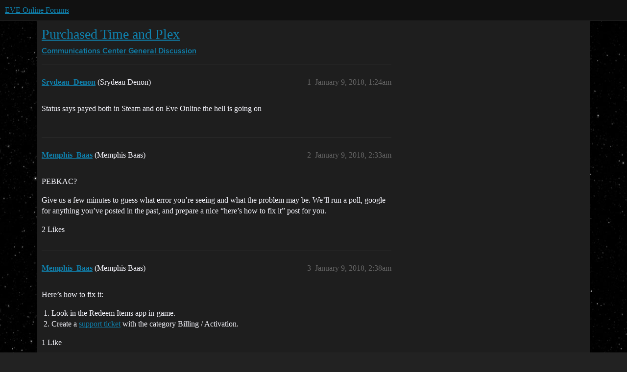

--- FILE ---
content_type: text/html; charset=utf-8
request_url: https://forums.eveonline.com/t/purchased-time-and-plex/49965
body_size: 4152
content:
<!DOCTYPE html>
<html lang="en">
  <head>
    <meta charset="utf-8">
    <title>Purchased Time and Plex - General Discussion - EVE Online Forums</title>
    <meta name="description" content="Status says payed both in Steam and on Eve Online the hell is going on">
    <meta name="generator" content="Discourse 2026.1.0-latest - https://github.com/discourse/discourse version e47c03d223945e2c161e14ba0974f45114ae4ef5">
<link rel="icon" type="image/png" href="https://global.discourse-cdn.com/eveonline/optimized/3X/d/8/d809797084c110c4b2ad9abb6efad23c2ec6ba24_2_32x32.ico">
<link rel="apple-touch-icon" type="image/png" href="https://global.discourse-cdn.com/eveonline/optimized/3X/d/8/d809797084c110c4b2ad9abb6efad23c2ec6ba24_2_180x180.ico">
<meta name="theme-color" media="all" content="#111111">

<meta name="color-scheme" content="dark">

<meta name="viewport" content="width=device-width, initial-scale=1.0, minimum-scale=1.0, viewport-fit=cover">
<link rel="canonical" href="https://forums.eveonline.com/t/purchased-time-and-plex/49965" />


<link rel="search" type="application/opensearchdescription+xml" href="https://forums.eveonline.com/opensearch.xml" title="EVE Online Forums Search">

    
    <link href="https://sea1.discourse-cdn.com/eveonline/stylesheets/color_definitions_simple-eve-dark_1_1_ff8610639b8f692c4aba69ff219a74e99f73a324.css?__ws=forums.eveonline.com" media="all" rel="stylesheet" class="light-scheme" data-scheme-id="1"/>

<link href="https://sea1.discourse-cdn.com/eveonline/stylesheets/common_7888059cf4dd23dc4004a802fdb10bcf8c08b412.css?__ws=forums.eveonline.com" media="all" rel="stylesheet" data-target="common"  />

  <link href="https://sea1.discourse-cdn.com/eveonline/stylesheets/mobile_7888059cf4dd23dc4004a802fdb10bcf8c08b412.css?__ws=forums.eveonline.com" media="(max-width: 39.99999rem)" rel="stylesheet" data-target="mobile"  />
  <link href="https://sea1.discourse-cdn.com/eveonline/stylesheets/desktop_7888059cf4dd23dc4004a802fdb10bcf8c08b412.css?__ws=forums.eveonline.com" media="(min-width: 40rem)" rel="stylesheet" data-target="desktop"  />



    <link href="https://sea1.discourse-cdn.com/eveonline/stylesheets/checklist_7888059cf4dd23dc4004a802fdb10bcf8c08b412.css?__ws=forums.eveonline.com" media="all" rel="stylesheet" data-target="checklist"  />
    <link href="https://sea1.discourse-cdn.com/eveonline/stylesheets/discourse-adplugin_7888059cf4dd23dc4004a802fdb10bcf8c08b412.css?__ws=forums.eveonline.com" media="all" rel="stylesheet" data-target="discourse-adplugin"  />
    <link href="https://sea1.discourse-cdn.com/eveonline/stylesheets/discourse-ai_7888059cf4dd23dc4004a802fdb10bcf8c08b412.css?__ws=forums.eveonline.com" media="all" rel="stylesheet" data-target="discourse-ai"  />
    <link href="https://sea1.discourse-cdn.com/eveonline/stylesheets/discourse-akismet_7888059cf4dd23dc4004a802fdb10bcf8c08b412.css?__ws=forums.eveonline.com" media="all" rel="stylesheet" data-target="discourse-akismet"  />
    <link href="https://sea1.discourse-cdn.com/eveonline/stylesheets/discourse-cakeday_7888059cf4dd23dc4004a802fdb10bcf8c08b412.css?__ws=forums.eveonline.com" media="all" rel="stylesheet" data-target="discourse-cakeday"  />
    <link href="https://sea1.discourse-cdn.com/eveonline/stylesheets/discourse-data-explorer_7888059cf4dd23dc4004a802fdb10bcf8c08b412.css?__ws=forums.eveonline.com" media="all" rel="stylesheet" data-target="discourse-data-explorer"  />
    <link href="https://sea1.discourse-cdn.com/eveonline/stylesheets/discourse-details_7888059cf4dd23dc4004a802fdb10bcf8c08b412.css?__ws=forums.eveonline.com" media="all" rel="stylesheet" data-target="discourse-details"  />
    <link href="https://sea1.discourse-cdn.com/eveonline/stylesheets/discourse-github_7888059cf4dd23dc4004a802fdb10bcf8c08b412.css?__ws=forums.eveonline.com" media="all" rel="stylesheet" data-target="discourse-github"  />
    <link href="https://sea1.discourse-cdn.com/eveonline/stylesheets/discourse-lazy-videos_7888059cf4dd23dc4004a802fdb10bcf8c08b412.css?__ws=forums.eveonline.com" media="all" rel="stylesheet" data-target="discourse-lazy-videos"  />
    <link href="https://sea1.discourse-cdn.com/eveonline/stylesheets/discourse-local-dates_7888059cf4dd23dc4004a802fdb10bcf8c08b412.css?__ws=forums.eveonline.com" media="all" rel="stylesheet" data-target="discourse-local-dates"  />
    <link href="https://sea1.discourse-cdn.com/eveonline/stylesheets/discourse-narrative-bot_7888059cf4dd23dc4004a802fdb10bcf8c08b412.css?__ws=forums.eveonline.com" media="all" rel="stylesheet" data-target="discourse-narrative-bot"  />
    <link href="https://sea1.discourse-cdn.com/eveonline/stylesheets/discourse-policy_7888059cf4dd23dc4004a802fdb10bcf8c08b412.css?__ws=forums.eveonline.com" media="all" rel="stylesheet" data-target="discourse-policy"  />
    <link href="https://sea1.discourse-cdn.com/eveonline/stylesheets/discourse-presence_7888059cf4dd23dc4004a802fdb10bcf8c08b412.css?__ws=forums.eveonline.com" media="all" rel="stylesheet" data-target="discourse-presence"  />
    <link href="https://sea1.discourse-cdn.com/eveonline/stylesheets/discourse-solved_7888059cf4dd23dc4004a802fdb10bcf8c08b412.css?__ws=forums.eveonline.com" media="all" rel="stylesheet" data-target="discourse-solved"  />
    <link href="https://sea1.discourse-cdn.com/eveonline/stylesheets/discourse-templates_7888059cf4dd23dc4004a802fdb10bcf8c08b412.css?__ws=forums.eveonline.com" media="all" rel="stylesheet" data-target="discourse-templates"  />
    <link href="https://sea1.discourse-cdn.com/eveonline/stylesheets/discourse-topic-voting_7888059cf4dd23dc4004a802fdb10bcf8c08b412.css?__ws=forums.eveonline.com" media="all" rel="stylesheet" data-target="discourse-topic-voting"  />
    <link href="https://sea1.discourse-cdn.com/eveonline/stylesheets/footnote_7888059cf4dd23dc4004a802fdb10bcf8c08b412.css?__ws=forums.eveonline.com" media="all" rel="stylesheet" data-target="footnote"  />
    <link href="https://sea1.discourse-cdn.com/eveonline/stylesheets/hosted-site_7888059cf4dd23dc4004a802fdb10bcf8c08b412.css?__ws=forums.eveonline.com" media="all" rel="stylesheet" data-target="hosted-site"  />
    <link href="https://sea1.discourse-cdn.com/eveonline/stylesheets/poll_7888059cf4dd23dc4004a802fdb10bcf8c08b412.css?__ws=forums.eveonline.com" media="all" rel="stylesheet" data-target="poll"  />
    <link href="https://sea1.discourse-cdn.com/eveonline/stylesheets/discourse-ai_mobile_7888059cf4dd23dc4004a802fdb10bcf8c08b412.css?__ws=forums.eveonline.com" media="(max-width: 39.99999rem)" rel="stylesheet" data-target="discourse-ai_mobile"  />
    <link href="https://sea1.discourse-cdn.com/eveonline/stylesheets/discourse-solved_mobile_7888059cf4dd23dc4004a802fdb10bcf8c08b412.css?__ws=forums.eveonline.com" media="(max-width: 39.99999rem)" rel="stylesheet" data-target="discourse-solved_mobile"  />
    <link href="https://sea1.discourse-cdn.com/eveonline/stylesheets/discourse-topic-voting_mobile_7888059cf4dd23dc4004a802fdb10bcf8c08b412.css?__ws=forums.eveonline.com" media="(max-width: 39.99999rem)" rel="stylesheet" data-target="discourse-topic-voting_mobile"  />
    <link href="https://sea1.discourse-cdn.com/eveonline/stylesheets/discourse-ai_desktop_7888059cf4dd23dc4004a802fdb10bcf8c08b412.css?__ws=forums.eveonline.com" media="(min-width: 40rem)" rel="stylesheet" data-target="discourse-ai_desktop"  />
    <link href="https://sea1.discourse-cdn.com/eveonline/stylesheets/discourse-topic-voting_desktop_7888059cf4dd23dc4004a802fdb10bcf8c08b412.css?__ws=forums.eveonline.com" media="(min-width: 40rem)" rel="stylesheet" data-target="discourse-topic-voting_desktop"  />
    <link href="https://sea1.discourse-cdn.com/eveonline/stylesheets/poll_desktop_7888059cf4dd23dc4004a802fdb10bcf8c08b412.css?__ws=forums.eveonline.com" media="(min-width: 40rem)" rel="stylesheet" data-target="poll_desktop"  />

  <link href="https://sea1.discourse-cdn.com/eveonline/stylesheets/common_theme_7_406d6d5b699b833e8a9e010301bddbc44c586268.css?__ws=forums.eveonline.com" media="all" rel="stylesheet" data-target="common_theme" data-theme-id="7" data-theme-name="hide email ui"/>
<link href="https://sea1.discourse-cdn.com/eveonline/stylesheets/common_theme_1_a8bac6df18035028e489de8b69c2b8f6d7f8b861.css?__ws=forums.eveonline.com" media="all" rel="stylesheet" data-target="common_theme" data-theme-id="1" data-theme-name="eve online"/>
    
    

    <link rel="stylesheet" href="//web.ccpgamescdn.com/aws/webfonts/proxima/webfont2.css">

    
        <link rel="alternate nofollow" type="application/rss+xml" title="RSS feed of &#39;Purchased Time and Plex&#39;" href="https://forums.eveonline.com/t/purchased-time-and-plex/49965.rss" />
    <meta property="og:site_name" content="EVE Online Forums" />
<meta property="og:type" content="website" />
<meta name="twitter:card" content="summary_large_image" />
<meta name="twitter:image" content="https://global.discourse-cdn.com/eveonline/original/3X/4/b/4b2d71bcc88248f8e22dc1a96c2d984151cb9e71.jpeg" />
<meta property="og:image" content="https://global.discourse-cdn.com/eveonline/original/3X/4/1/41ec4921cbaca7a6f9ea556e7cc20018461eae5e.png" />
<meta property="og:url" content="https://forums.eveonline.com/t/purchased-time-and-plex/49965" />
<meta name="twitter:url" content="https://forums.eveonline.com/t/purchased-time-and-plex/49965" />
<meta property="og:title" content="Purchased Time and Plex" />
<meta name="twitter:title" content="Purchased Time and Plex" />
<meta property="og:description" content="Status says payed both in Steam and on Eve Online the hell is going on" />
<meta name="twitter:description" content="Status says payed both in Steam and on Eve Online the hell is going on" />
<meta property="og:article:section" content="Communications Center" />
<meta property="og:article:section:color" content="2980B9" />
<meta property="og:article:section" content="General Discussion" />
<meta property="og:article:section:color" content="2980B9" />
<meta name="twitter:label1" value="Reading time" />
<meta name="twitter:data1" value="1 mins 🕑" />
<meta name="twitter:label2" value="Likes" />
<meta name="twitter:data2" value="3 ❤" />
<meta property="article:published_time" content="2018-01-09T01:24:21+00:00" />
<meta property="og:ignore_canonical" content="true" />


    
  </head>
  <body class="crawler ">
    
    <header>
  <a href="/">EVE Online Forums</a>
</header>

    <div id="main-outlet" class="wrap" role="main">
        <div id="topic-title">
    <h1>
      <a href="/t/purchased-time-and-plex/49965">Purchased Time and Plex</a>
    </h1>

      <div class="topic-category" itemscope itemtype="http://schema.org/BreadcrumbList">
          <span itemprop="itemListElement" itemscope itemtype="http://schema.org/ListItem">
            <a href="/c/communications/13" class="badge-wrapper bullet" itemprop="item">
              <span class='badge-category-bg' style='background-color: #2980B9'></span>
              <span class='badge-category clear-badge'>
                <span class='category-name' itemprop='name'>Communications Center</span>
              </span>
            </a>
            <meta itemprop="position" content="1" />
          </span>
          <span itemprop="itemListElement" itemscope itemtype="http://schema.org/ListItem">
            <a href="/c/communications/general/83" class="badge-wrapper bullet" itemprop="item">
              <span class='badge-category-bg' style='background-color: #2980B9'></span>
              <span class='badge-category clear-badge'>
                <span class='category-name' itemprop='name'>General Discussion</span>
              </span>
            </a>
            <meta itemprop="position" content="2" />
          </span>
      </div>

  </div>

  

    <div itemscope itemtype='http://schema.org/DiscussionForumPosting'>
      <meta itemprop='headline' content='Purchased Time and Plex'>
      <link itemprop='url' href='https://forums.eveonline.com/t/purchased-time-and-plex/49965'>
      <meta itemprop='datePublished' content='2018-01-09T01:24:21Z'>
        <meta itemprop='articleSection' content='General Discussion'>
      <meta itemprop='keywords' content=''>
      <div itemprop='publisher' itemscope itemtype="http://schema.org/Organization">
        <meta itemprop='name' content='CCP Hf'>
          <div itemprop='logo' itemscope itemtype="http://schema.org/ImageObject">
            <meta itemprop='url' content='https://global.discourse-cdn.com/eveonline/original/2X/9/99623d3a4731cf52b4198714394bd2bd9822cd80.png'>
          </div>
      </div>


          <div id='post_1'  class='topic-body crawler-post'>
            <div class='crawler-post-meta'>
              <span class="creator" itemprop="author" itemscope itemtype="http://schema.org/Person">
                <a itemprop="url" rel='nofollow' href='https://forums.eveonline.com/u/Srydeau_Denon'><span itemprop='name'>Srydeau_Denon</span></a>
                (Srydeau Denon)
              </span>

                <link itemprop="mainEntityOfPage" href="https://forums.eveonline.com/t/purchased-time-and-plex/49965">


              <span class="crawler-post-infos">
                  <time  datetime='2018-01-09T01:24:21Z' class='post-time'>
                    January 9, 2018,  1:24am
                  </time>
                  <meta itemprop='dateModified' content='2018-01-09T01:24:21Z'>
              <span itemprop='position'>1</span>
              </span>
            </div>
            <div class='post' itemprop='text'>
              <p>Status says payed both in Steam and on Eve Online the hell is going on</p>
            </div>

            <div itemprop="interactionStatistic" itemscope itemtype="http://schema.org/InteractionCounter">
              <meta itemprop="interactionType" content="http://schema.org/LikeAction"/>
              <meta itemprop="userInteractionCount" content="0" />
              <span class='post-likes'></span>
            </div>


            
          </div>
          <div id='post_2' itemprop='comment' itemscope itemtype='http://schema.org/Comment' class='topic-body crawler-post'>
            <div class='crawler-post-meta'>
              <span class="creator" itemprop="author" itemscope itemtype="http://schema.org/Person">
                <a itemprop="url" rel='nofollow' href='https://forums.eveonline.com/u/Memphis_Baas'><span itemprop='name'>Memphis_Baas</span></a>
                (Memphis Baas)
              </span>



              <span class="crawler-post-infos">
                  <time itemprop='datePublished' datetime='2018-01-09T02:33:57Z' class='post-time'>
                    January 9, 2018,  2:33am
                  </time>
                  <meta itemprop='dateModified' content='2018-01-09T02:33:57Z'>
              <span itemprop='position'>2</span>
              </span>
            </div>
            <div class='post' itemprop='text'>
              <p>PEBKAC?</p>
<p>Give us a few minutes to guess what error you’re seeing and what the problem may be.  We’ll run a poll, google for anything you’ve posted in the past, and prepare a nice “here’s how to fix it” post for you.</p>
            </div>

            <div itemprop="interactionStatistic" itemscope itemtype="http://schema.org/InteractionCounter">
              <meta itemprop="interactionType" content="http://schema.org/LikeAction"/>
              <meta itemprop="userInteractionCount" content="2" />
              <span class='post-likes'>2 Likes</span>
            </div>


            
          </div>
          <div id='post_3' itemprop='comment' itemscope itemtype='http://schema.org/Comment' class='topic-body crawler-post'>
            <div class='crawler-post-meta'>
              <span class="creator" itemprop="author" itemscope itemtype="http://schema.org/Person">
                <a itemprop="url" rel='nofollow' href='https://forums.eveonline.com/u/Memphis_Baas'><span itemprop='name'>Memphis_Baas</span></a>
                (Memphis Baas)
              </span>



              <span class="crawler-post-infos">
                  <time itemprop='datePublished' datetime='2018-01-09T02:38:58Z' class='post-time'>
                    January 9, 2018,  2:38am
                  </time>
                  <meta itemprop='dateModified' content='2018-01-09T02:38:58Z'>
              <span itemprop='position'>3</span>
              </span>
            </div>
            <div class='post' itemprop='text'>
              <p>Here’s how to fix it:</p>
<ol>
<li>Look in the Redeem Items app in-game.</li>
<li>Create a <a href="https://support.eveonline.com/hc/en-us" data-bbcode="true" rel="nofollow noopener">support ticket</a> with the category Billing / Activation.</li>
</ol>
            </div>

            <div itemprop="interactionStatistic" itemscope itemtype="http://schema.org/InteractionCounter">
              <meta itemprop="interactionType" content="http://schema.org/LikeAction"/>
              <meta itemprop="userInteractionCount" content="1" />
              <span class='post-likes'>1 Like</span>
            </div>


            
          </div>
          <div id='post_4' itemprop='comment' itemscope itemtype='http://schema.org/Comment' class='topic-body crawler-post'>
            <div class='crawler-post-meta'>
              <span class="creator" itemprop="author" itemscope itemtype="http://schema.org/Person">
                <a itemprop="url" rel='nofollow' href='https://forums.eveonline.com/u/Old_Pervert'><span itemprop='name'>Old_Pervert</span></a>
                (Old Pervert)
              </span>



              <span class="crawler-post-infos">
                  <time itemprop='datePublished' datetime='2018-01-09T16:13:31Z' class='post-time'>
                    January 9, 2018,  4:13pm
                  </time>
                  <meta itemprop='dateModified' content='2018-01-09T16:13:31Z'>
              <span itemprop='position'>4</span>
              </span>
            </div>
            <div class='post' itemprop='text'>
              <p>Note that plex will be automatically redeemed into your vault.  As the vault is shared by account there is no reason NOT to redeem it right to the vault.</p>
            </div>

            <div itemprop="interactionStatistic" itemscope itemtype="http://schema.org/InteractionCounter">
              <meta itemprop="interactionType" content="http://schema.org/LikeAction"/>
              <meta itemprop="userInteractionCount" content="0" />
              <span class='post-likes'></span>
            </div>


            
          </div>
          <div id='post_5' itemprop='comment' itemscope itemtype='http://schema.org/Comment' class='topic-body crawler-post'>
            <div class='crawler-post-meta'>
              <span class="creator" itemprop="author" itemscope itemtype="http://schema.org/Person">
                <a itemprop="url" rel='nofollow' href='https://forums.eveonline.com/u/system1'><span itemprop='name'>system1</span></a>
                (system)
                  Closed 
              </span>



              <span class="crawler-post-infos">
                  <time itemprop='datePublished' datetime='2018-04-09T16:13:34Z' class='post-time'>
                    April 9, 2018,  4:13pm
                  </time>
                  <meta itemprop='dateModified' content='2018-04-09T16:13:34Z'>
              <span itemprop='position'>5</span>
              </span>
            </div>
            <div class='post' itemprop='text'>
              <p>This topic was automatically closed 90 days after the last reply. New replies are no longer allowed.</p>
            </div>

            <div itemprop="interactionStatistic" itemscope itemtype="http://schema.org/InteractionCounter">
              <meta itemprop="interactionType" content="http://schema.org/LikeAction"/>
              <meta itemprop="userInteractionCount" content="0" />
              <span class='post-likes'></span>
            </div>


            
          </div>
    </div>


    <div id="related-topics" class="more-topics__list " role="complementary" aria-labelledby="related-topics-title">
  <h3 id="related-topics-title" class="more-topics__list-title">
    Related topics
  </h3>
  <div class="topic-list-container" itemscope itemtype='http://schema.org/ItemList'>
    <meta itemprop='itemListOrder' content='http://schema.org/ItemListOrderDescending'>
    <table class='topic-list'>
      <thead>
        <tr>
          <th>Topic</th>
          <th></th>
          <th class="replies">Replies</th>
          <th class="views">Views</th>
          <th>Activity</th>
        </tr>
      </thead>
      <tbody>
          <tr class="topic-list-item" id="topic-list-item-81968">
            <td class="main-link" itemprop='itemListElement' itemscope itemtype='http://schema.org/ListItem'>
              <meta itemprop='position' content='1'>
              <span class="link-top-line">
                <a itemprop='url' href='https://forums.eveonline.com/t/plex-before-account-creation-steam/81968' class='title raw-link raw-topic-link'>PLEX before account creation (Steam)</a>
              </span>
              <div class="link-bottom-line">
                  <a href='/c/issues-workarounds-localization/general-issues/92' class='badge-wrapper bullet'>
                    <span class='badge-category-bg' style='background-color: #2980B9'></span>
                    <span class='badge-category clear-badge'>
                      <span class='category-name'>General Issues</span>
                    </span>
                  </a>
                  <div class="discourse-tags">
                  </div>
              </div>
            </td>
            <td class="replies">
              <span class='posts' title='posts'>4</span>
            </td>
            <td class="views">
              <span class='views' title='views'>454</span>
            </td>
            <td>
              September 9, 2018
            </td>
          </tr>
          <tr class="topic-list-item" id="topic-list-item-15251">
            <td class="main-link" itemprop='itemListElement' itemscope itemtype='http://schema.org/ListItem'>
              <meta itemprop='position' content='2'>
              <span class="link-top-line">
                <a itemprop='url' href='https://forums.eveonline.com/t/steam-purchase-unredeemable/15251' class='title raw-link raw-topic-link'>Steam purchase unredeemable</a>
              </span>
              <div class="link-bottom-line">
                  <a href='/c/new-citizens/12' class='badge-wrapper bullet'>
                    <span class='badge-category-bg' style='background-color: #2980B9'></span>
                    <span class='badge-category clear-badge'>
                      <span class='category-name'>New Citizens Q&amp;A</span>
                    </span>
                  </a>
                  <div class="discourse-tags">
                  </div>
              </div>
            </td>
            <td class="replies">
              <span class='posts' title='posts'>11</span>
            </td>
            <td class="views">
              <span class='views' title='views'>5696</span>
            </td>
            <td>
              August 12, 2018
            </td>
          </tr>
          <tr class="topic-list-item" id="topic-list-item-233497">
            <td class="main-link" itemprop='itemListElement' itemscope itemtype='http://schema.org/ListItem'>
              <meta itemprop='position' content='3'>
              <span class="link-top-line">
                <a itemprop='url' href='https://forums.eveonline.com/t/plex-bought-not-showing-up-in-account/233497' class='title raw-link raw-topic-link'>Plex bought not showing up in account</a>
              </span>
              <div class="link-bottom-line">
                  <a href='/c/communications/general/83' class='badge-wrapper bullet'>
                    <span class='badge-category-bg' style='background-color: #2980B9'></span>
                    <span class='badge-category clear-badge'>
                      <span class='category-name'>General Discussion</span>
                    </span>
                  </a>
                  <div class="discourse-tags">
                  </div>
              </div>
            </td>
            <td class="replies">
              <span class='posts' title='posts'>21</span>
            </td>
            <td class="views">
              <span class='views' title='views'>10671</span>
            </td>
            <td>
              July 21, 2020
            </td>
          </tr>
          <tr class="topic-list-item" id="topic-list-item-14714">
            <td class="main-link" itemprop='itemListElement' itemscope itemtype='http://schema.org/ListItem'>
              <meta itemprop='position' content='4'>
              <span class="link-top-line">
                <a itemprop='url' href='https://forums.eveonline.com/t/redeeming-plex-from-steam/14714' class='title raw-link raw-topic-link'>Redeeming Plex from Steam</a>
              </span>
              <div class="link-bottom-line">
                  <a href='/c/new-citizens/12' class='badge-wrapper bullet'>
                    <span class='badge-category-bg' style='background-color: #2980B9'></span>
                    <span class='badge-category clear-badge'>
                      <span class='category-name'>New Citizens Q&amp;A</span>
                    </span>
                  </a>
                  <div class="discourse-tags">
                  </div>
              </div>
            </td>
            <td class="replies">
              <span class='posts' title='posts'>4</span>
            </td>
            <td class="views">
              <span class='views' title='views'>1956</span>
            </td>
            <td>
              August 7, 2017
            </td>
          </tr>
          <tr class="topic-list-item" id="topic-list-item-489029">
            <td class="main-link" itemprop='itemListElement' itemscope itemtype='http://schema.org/ListItem'>
              <meta itemprop='position' content='5'>
              <span class="link-top-line">
                <a itemprop='url' href='https://forums.eveonline.com/t/purchased-plex-not-showing-on-my-account/489029' class='title raw-link raw-topic-link'>Purchased Plex Not Showing on my Account</a>
              </span>
              <div class="link-bottom-line">
                  <a href='/c/communications/general/83' class='badge-wrapper bullet'>
                    <span class='badge-category-bg' style='background-color: #2980B9'></span>
                    <span class='badge-category clear-badge'>
                      <span class='category-name'>General Discussion</span>
                    </span>
                  </a>
                  <div class="discourse-tags">
                  </div>
              </div>
            </td>
            <td class="replies">
              <span class='posts' title='posts'>7</span>
            </td>
            <td class="views">
              <span class='views' title='views'>144</span>
            </td>
            <td>
              September 6, 2025
            </td>
          </tr>
      </tbody>
    </table>
  </div>
</div>





    </div>
    <footer class="container wrap">
  <nav class='crawler-nav'>
    <ul>
      <li itemscope itemtype='http://schema.org/SiteNavigationElement'>
        <span itemprop='name'>
          <a href='/' itemprop="url">Home </a>
        </span>
      </li>
      <li itemscope itemtype='http://schema.org/SiteNavigationElement'>
        <span itemprop='name'>
          <a href='/categories' itemprop="url">Categories </a>
        </span>
      </li>
      <li itemscope itemtype='http://schema.org/SiteNavigationElement'>
        <span itemprop='name'>
          <a href='/guidelines' itemprop="url">Guidelines </a>
        </span>
      </li>
        <li itemscope itemtype='http://schema.org/SiteNavigationElement'>
          <span itemprop='name'>
            <a href='https://community.eveonline.com/support/policies/forum-moderation-policy-en/' itemprop="url">Terms of Service </a>
          </span>
        </li>
        <li itemscope itemtype='http://schema.org/SiteNavigationElement'>
          <span itemprop='name'>
            <a href='https://community.eveonline.com/support/policies/privacy-cookies-policy-en/' itemprop="url">Privacy Policy </a>
          </span>
        </li>
    </ul>
  </nav>
  <p class='powered-by-link'>Powered by <a href="https://www.discourse.org">Discourse</a>, best viewed with JavaScript enabled</p>
</footer>

    
    
  </body>
  
</html>


--- FILE ---
content_type: text/css
request_url: https://sea1.discourse-cdn.com/eveonline/stylesheets/discourse-akismet_7888059cf4dd23dc4004a802fdb10bcf8c08b412.css?__ws=forums.eveonline.com
body_size: 133
content:
.akismet-icon{display:inline-block}.reviewable-akismet-post .created-by{margin-right:1em}.reviewable-akismet-post .reviewable-scores{width:100%}.reviewable-item .reviewable-meta-data .reviewable-type.-akismet-flagged-post,.reviewable-item .reviewable-meta-data .reviewable-type.-akismet-flagged-user{background-color:var(--danger-medium)}
/*# sourceMappingURL=discourse-akismet_7888059cf4dd23dc4004a802fdb10bcf8c08b412.css.map?__ws=forums.eveonline.com */
